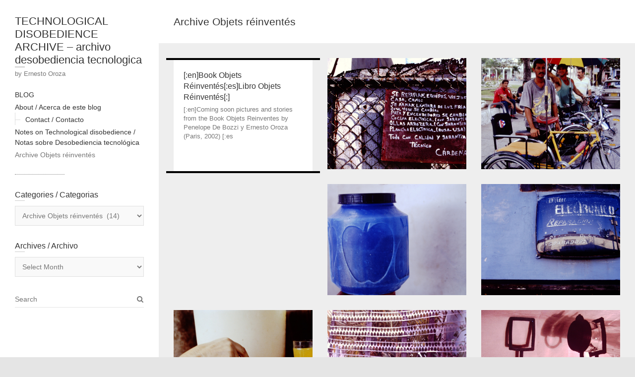

--- FILE ---
content_type: text/html; charset=UTF-8
request_url: https://www.technologicaldisobedience.com/category/objets-reinventes/
body_size: 8682
content:
<!DOCTYPE html>
<html lang="en-US" class="no-js">
<head>
<meta charset="UTF-8" />
			<meta name="viewport" content="width=device-width">
	<link rel="profile" href="http://gmpg.org/xfn/11" />
	<link rel="pingback" href="https://www.technologicaldisobedience.com/xmlrpc.php" />
	<title>Archive Objets réinventés &#8211; TECHNOLOGICAL DISOBEDIENCE ARCHIVE &#8211; archivo desobediencia tecnologica</title>
<meta name='robots' content='max-image-preview:large' />
<link rel='dns-prefetch' href='//www.technologicaldisobedience.com' />
<link rel="alternate" type="application/rss+xml" title="TECHNOLOGICAL DISOBEDIENCE ARCHIVE - archivo desobediencia tecnologica &raquo; Feed" href="https://www.technologicaldisobedience.com/feed/" />
<link rel="alternate" type="application/rss+xml" title="TECHNOLOGICAL DISOBEDIENCE ARCHIVE - archivo desobediencia tecnologica &raquo; Comments Feed" href="https://www.technologicaldisobedience.com/comments/feed/" />
<link rel="alternate" type="application/rss+xml" title="TECHNOLOGICAL DISOBEDIENCE ARCHIVE - archivo desobediencia tecnologica &raquo; Archive Objets réinventés Category Feed" href="https://www.technologicaldisobedience.com/category/objets-reinventes/feed/" />
<script type="text/javascript">
/* <![CDATA[ */
window._wpemojiSettings = {"baseUrl":"https:\/\/s.w.org\/images\/core\/emoji\/14.0.0\/72x72\/","ext":".png","svgUrl":"https:\/\/s.w.org\/images\/core\/emoji\/14.0.0\/svg\/","svgExt":".svg","source":{"concatemoji":"https:\/\/www.technologicaldisobedience.com\/wp-includes\/js\/wp-emoji-release.min.js?ver=6.4.7"}};
/*! This file is auto-generated */
!function(i,n){var o,s,e;function c(e){try{var t={supportTests:e,timestamp:(new Date).valueOf()};sessionStorage.setItem(o,JSON.stringify(t))}catch(e){}}function p(e,t,n){e.clearRect(0,0,e.canvas.width,e.canvas.height),e.fillText(t,0,0);var t=new Uint32Array(e.getImageData(0,0,e.canvas.width,e.canvas.height).data),r=(e.clearRect(0,0,e.canvas.width,e.canvas.height),e.fillText(n,0,0),new Uint32Array(e.getImageData(0,0,e.canvas.width,e.canvas.height).data));return t.every(function(e,t){return e===r[t]})}function u(e,t,n){switch(t){case"flag":return n(e,"\ud83c\udff3\ufe0f\u200d\u26a7\ufe0f","\ud83c\udff3\ufe0f\u200b\u26a7\ufe0f")?!1:!n(e,"\ud83c\uddfa\ud83c\uddf3","\ud83c\uddfa\u200b\ud83c\uddf3")&&!n(e,"\ud83c\udff4\udb40\udc67\udb40\udc62\udb40\udc65\udb40\udc6e\udb40\udc67\udb40\udc7f","\ud83c\udff4\u200b\udb40\udc67\u200b\udb40\udc62\u200b\udb40\udc65\u200b\udb40\udc6e\u200b\udb40\udc67\u200b\udb40\udc7f");case"emoji":return!n(e,"\ud83e\udef1\ud83c\udffb\u200d\ud83e\udef2\ud83c\udfff","\ud83e\udef1\ud83c\udffb\u200b\ud83e\udef2\ud83c\udfff")}return!1}function f(e,t,n){var r="undefined"!=typeof WorkerGlobalScope&&self instanceof WorkerGlobalScope?new OffscreenCanvas(300,150):i.createElement("canvas"),a=r.getContext("2d",{willReadFrequently:!0}),o=(a.textBaseline="top",a.font="600 32px Arial",{});return e.forEach(function(e){o[e]=t(a,e,n)}),o}function t(e){var t=i.createElement("script");t.src=e,t.defer=!0,i.head.appendChild(t)}"undefined"!=typeof Promise&&(o="wpEmojiSettingsSupports",s=["flag","emoji"],n.supports={everything:!0,everythingExceptFlag:!0},e=new Promise(function(e){i.addEventListener("DOMContentLoaded",e,{once:!0})}),new Promise(function(t){var n=function(){try{var e=JSON.parse(sessionStorage.getItem(o));if("object"==typeof e&&"number"==typeof e.timestamp&&(new Date).valueOf()<e.timestamp+604800&&"object"==typeof e.supportTests)return e.supportTests}catch(e){}return null}();if(!n){if("undefined"!=typeof Worker&&"undefined"!=typeof OffscreenCanvas&&"undefined"!=typeof URL&&URL.createObjectURL&&"undefined"!=typeof Blob)try{var e="postMessage("+f.toString()+"("+[JSON.stringify(s),u.toString(),p.toString()].join(",")+"));",r=new Blob([e],{type:"text/javascript"}),a=new Worker(URL.createObjectURL(r),{name:"wpTestEmojiSupports"});return void(a.onmessage=function(e){c(n=e.data),a.terminate(),t(n)})}catch(e){}c(n=f(s,u,p))}t(n)}).then(function(e){for(var t in e)n.supports[t]=e[t],n.supports.everything=n.supports.everything&&n.supports[t],"flag"!==t&&(n.supports.everythingExceptFlag=n.supports.everythingExceptFlag&&n.supports[t]);n.supports.everythingExceptFlag=n.supports.everythingExceptFlag&&!n.supports.flag,n.DOMReady=!1,n.readyCallback=function(){n.DOMReady=!0}}).then(function(){return e}).then(function(){var e;n.supports.everything||(n.readyCallback(),(e=n.source||{}).concatemoji?t(e.concatemoji):e.wpemoji&&e.twemoji&&(t(e.twemoji),t(e.wpemoji)))}))}((window,document),window._wpemojiSettings);
/* ]]> */
</script>
<style id='wp-emoji-styles-inline-css' type='text/css'>

	img.wp-smiley, img.emoji {
		display: inline !important;
		border: none !important;
		box-shadow: none !important;
		height: 1em !important;
		width: 1em !important;
		margin: 0 0.07em !important;
		vertical-align: -0.1em !important;
		background: none !important;
		padding: 0 !important;
	}
</style>
<link rel='stylesheet' id='wp-block-library-css' href='https://www.technologicaldisobedience.com/wp-includes/css/dist/block-library/style.min.css?ver=6.4.7' type='text/css' media='all' />
<style id='classic-theme-styles-inline-css' type='text/css'>
/*! This file is auto-generated */
.wp-block-button__link{color:#fff;background-color:#32373c;border-radius:9999px;box-shadow:none;text-decoration:none;padding:calc(.667em + 2px) calc(1.333em + 2px);font-size:1.125em}.wp-block-file__button{background:#32373c;color:#fff;text-decoration:none}
</style>
<style id='global-styles-inline-css' type='text/css'>
body{--wp--preset--color--black: #000000;--wp--preset--color--cyan-bluish-gray: #abb8c3;--wp--preset--color--white: #ffffff;--wp--preset--color--pale-pink: #f78da7;--wp--preset--color--vivid-red: #cf2e2e;--wp--preset--color--luminous-vivid-orange: #ff6900;--wp--preset--color--luminous-vivid-amber: #fcb900;--wp--preset--color--light-green-cyan: #7bdcb5;--wp--preset--color--vivid-green-cyan: #00d084;--wp--preset--color--pale-cyan-blue: #8ed1fc;--wp--preset--color--vivid-cyan-blue: #0693e3;--wp--preset--color--vivid-purple: #9b51e0;--wp--preset--gradient--vivid-cyan-blue-to-vivid-purple: linear-gradient(135deg,rgba(6,147,227,1) 0%,rgb(155,81,224) 100%);--wp--preset--gradient--light-green-cyan-to-vivid-green-cyan: linear-gradient(135deg,rgb(122,220,180) 0%,rgb(0,208,130) 100%);--wp--preset--gradient--luminous-vivid-amber-to-luminous-vivid-orange: linear-gradient(135deg,rgba(252,185,0,1) 0%,rgba(255,105,0,1) 100%);--wp--preset--gradient--luminous-vivid-orange-to-vivid-red: linear-gradient(135deg,rgba(255,105,0,1) 0%,rgb(207,46,46) 100%);--wp--preset--gradient--very-light-gray-to-cyan-bluish-gray: linear-gradient(135deg,rgb(238,238,238) 0%,rgb(169,184,195) 100%);--wp--preset--gradient--cool-to-warm-spectrum: linear-gradient(135deg,rgb(74,234,220) 0%,rgb(151,120,209) 20%,rgb(207,42,186) 40%,rgb(238,44,130) 60%,rgb(251,105,98) 80%,rgb(254,248,76) 100%);--wp--preset--gradient--blush-light-purple: linear-gradient(135deg,rgb(255,206,236) 0%,rgb(152,150,240) 100%);--wp--preset--gradient--blush-bordeaux: linear-gradient(135deg,rgb(254,205,165) 0%,rgb(254,45,45) 50%,rgb(107,0,62) 100%);--wp--preset--gradient--luminous-dusk: linear-gradient(135deg,rgb(255,203,112) 0%,rgb(199,81,192) 50%,rgb(65,88,208) 100%);--wp--preset--gradient--pale-ocean: linear-gradient(135deg,rgb(255,245,203) 0%,rgb(182,227,212) 50%,rgb(51,167,181) 100%);--wp--preset--gradient--electric-grass: linear-gradient(135deg,rgb(202,248,128) 0%,rgb(113,206,126) 100%);--wp--preset--gradient--midnight: linear-gradient(135deg,rgb(2,3,129) 0%,rgb(40,116,252) 100%);--wp--preset--font-size--small: 13px;--wp--preset--font-size--medium: 20px;--wp--preset--font-size--large: 36px;--wp--preset--font-size--x-large: 42px;--wp--preset--spacing--20: 0.44rem;--wp--preset--spacing--30: 0.67rem;--wp--preset--spacing--40: 1rem;--wp--preset--spacing--50: 1.5rem;--wp--preset--spacing--60: 2.25rem;--wp--preset--spacing--70: 3.38rem;--wp--preset--spacing--80: 5.06rem;--wp--preset--shadow--natural: 6px 6px 9px rgba(0, 0, 0, 0.2);--wp--preset--shadow--deep: 12px 12px 50px rgba(0, 0, 0, 0.4);--wp--preset--shadow--sharp: 6px 6px 0px rgba(0, 0, 0, 0.2);--wp--preset--shadow--outlined: 6px 6px 0px -3px rgba(255, 255, 255, 1), 6px 6px rgba(0, 0, 0, 1);--wp--preset--shadow--crisp: 6px 6px 0px rgba(0, 0, 0, 1);}:where(.is-layout-flex){gap: 0.5em;}:where(.is-layout-grid){gap: 0.5em;}body .is-layout-flow > .alignleft{float: left;margin-inline-start: 0;margin-inline-end: 2em;}body .is-layout-flow > .alignright{float: right;margin-inline-start: 2em;margin-inline-end: 0;}body .is-layout-flow > .aligncenter{margin-left: auto !important;margin-right: auto !important;}body .is-layout-constrained > .alignleft{float: left;margin-inline-start: 0;margin-inline-end: 2em;}body .is-layout-constrained > .alignright{float: right;margin-inline-start: 2em;margin-inline-end: 0;}body .is-layout-constrained > .aligncenter{margin-left: auto !important;margin-right: auto !important;}body .is-layout-constrained > :where(:not(.alignleft):not(.alignright):not(.alignfull)){max-width: var(--wp--style--global--content-size);margin-left: auto !important;margin-right: auto !important;}body .is-layout-constrained > .alignwide{max-width: var(--wp--style--global--wide-size);}body .is-layout-flex{display: flex;}body .is-layout-flex{flex-wrap: wrap;align-items: center;}body .is-layout-flex > *{margin: 0;}body .is-layout-grid{display: grid;}body .is-layout-grid > *{margin: 0;}:where(.wp-block-columns.is-layout-flex){gap: 2em;}:where(.wp-block-columns.is-layout-grid){gap: 2em;}:where(.wp-block-post-template.is-layout-flex){gap: 1.25em;}:where(.wp-block-post-template.is-layout-grid){gap: 1.25em;}.has-black-color{color: var(--wp--preset--color--black) !important;}.has-cyan-bluish-gray-color{color: var(--wp--preset--color--cyan-bluish-gray) !important;}.has-white-color{color: var(--wp--preset--color--white) !important;}.has-pale-pink-color{color: var(--wp--preset--color--pale-pink) !important;}.has-vivid-red-color{color: var(--wp--preset--color--vivid-red) !important;}.has-luminous-vivid-orange-color{color: var(--wp--preset--color--luminous-vivid-orange) !important;}.has-luminous-vivid-amber-color{color: var(--wp--preset--color--luminous-vivid-amber) !important;}.has-light-green-cyan-color{color: var(--wp--preset--color--light-green-cyan) !important;}.has-vivid-green-cyan-color{color: var(--wp--preset--color--vivid-green-cyan) !important;}.has-pale-cyan-blue-color{color: var(--wp--preset--color--pale-cyan-blue) !important;}.has-vivid-cyan-blue-color{color: var(--wp--preset--color--vivid-cyan-blue) !important;}.has-vivid-purple-color{color: var(--wp--preset--color--vivid-purple) !important;}.has-black-background-color{background-color: var(--wp--preset--color--black) !important;}.has-cyan-bluish-gray-background-color{background-color: var(--wp--preset--color--cyan-bluish-gray) !important;}.has-white-background-color{background-color: var(--wp--preset--color--white) !important;}.has-pale-pink-background-color{background-color: var(--wp--preset--color--pale-pink) !important;}.has-vivid-red-background-color{background-color: var(--wp--preset--color--vivid-red) !important;}.has-luminous-vivid-orange-background-color{background-color: var(--wp--preset--color--luminous-vivid-orange) !important;}.has-luminous-vivid-amber-background-color{background-color: var(--wp--preset--color--luminous-vivid-amber) !important;}.has-light-green-cyan-background-color{background-color: var(--wp--preset--color--light-green-cyan) !important;}.has-vivid-green-cyan-background-color{background-color: var(--wp--preset--color--vivid-green-cyan) !important;}.has-pale-cyan-blue-background-color{background-color: var(--wp--preset--color--pale-cyan-blue) !important;}.has-vivid-cyan-blue-background-color{background-color: var(--wp--preset--color--vivid-cyan-blue) !important;}.has-vivid-purple-background-color{background-color: var(--wp--preset--color--vivid-purple) !important;}.has-black-border-color{border-color: var(--wp--preset--color--black) !important;}.has-cyan-bluish-gray-border-color{border-color: var(--wp--preset--color--cyan-bluish-gray) !important;}.has-white-border-color{border-color: var(--wp--preset--color--white) !important;}.has-pale-pink-border-color{border-color: var(--wp--preset--color--pale-pink) !important;}.has-vivid-red-border-color{border-color: var(--wp--preset--color--vivid-red) !important;}.has-luminous-vivid-orange-border-color{border-color: var(--wp--preset--color--luminous-vivid-orange) !important;}.has-luminous-vivid-amber-border-color{border-color: var(--wp--preset--color--luminous-vivid-amber) !important;}.has-light-green-cyan-border-color{border-color: var(--wp--preset--color--light-green-cyan) !important;}.has-vivid-green-cyan-border-color{border-color: var(--wp--preset--color--vivid-green-cyan) !important;}.has-pale-cyan-blue-border-color{border-color: var(--wp--preset--color--pale-cyan-blue) !important;}.has-vivid-cyan-blue-border-color{border-color: var(--wp--preset--color--vivid-cyan-blue) !important;}.has-vivid-purple-border-color{border-color: var(--wp--preset--color--vivid-purple) !important;}.has-vivid-cyan-blue-to-vivid-purple-gradient-background{background: var(--wp--preset--gradient--vivid-cyan-blue-to-vivid-purple) !important;}.has-light-green-cyan-to-vivid-green-cyan-gradient-background{background: var(--wp--preset--gradient--light-green-cyan-to-vivid-green-cyan) !important;}.has-luminous-vivid-amber-to-luminous-vivid-orange-gradient-background{background: var(--wp--preset--gradient--luminous-vivid-amber-to-luminous-vivid-orange) !important;}.has-luminous-vivid-orange-to-vivid-red-gradient-background{background: var(--wp--preset--gradient--luminous-vivid-orange-to-vivid-red) !important;}.has-very-light-gray-to-cyan-bluish-gray-gradient-background{background: var(--wp--preset--gradient--very-light-gray-to-cyan-bluish-gray) !important;}.has-cool-to-warm-spectrum-gradient-background{background: var(--wp--preset--gradient--cool-to-warm-spectrum) !important;}.has-blush-light-purple-gradient-background{background: var(--wp--preset--gradient--blush-light-purple) !important;}.has-blush-bordeaux-gradient-background{background: var(--wp--preset--gradient--blush-bordeaux) !important;}.has-luminous-dusk-gradient-background{background: var(--wp--preset--gradient--luminous-dusk) !important;}.has-pale-ocean-gradient-background{background: var(--wp--preset--gradient--pale-ocean) !important;}.has-electric-grass-gradient-background{background: var(--wp--preset--gradient--electric-grass) !important;}.has-midnight-gradient-background{background: var(--wp--preset--gradient--midnight) !important;}.has-small-font-size{font-size: var(--wp--preset--font-size--small) !important;}.has-medium-font-size{font-size: var(--wp--preset--font-size--medium) !important;}.has-large-font-size{font-size: var(--wp--preset--font-size--large) !important;}.has-x-large-font-size{font-size: var(--wp--preset--font-size--x-large) !important;}
.wp-block-navigation a:where(:not(.wp-element-button)){color: inherit;}
:where(.wp-block-post-template.is-layout-flex){gap: 1.25em;}:where(.wp-block-post-template.is-layout-grid){gap: 1.25em;}
:where(.wp-block-columns.is-layout-flex){gap: 2em;}:where(.wp-block-columns.is-layout-grid){gap: 2em;}
.wp-block-pullquote{font-size: 1.5em;line-height: 1.6;}
</style>
<link rel='stylesheet' id='category-sticky-post-css' href='https://www.technologicaldisobedience.com/wp-content/plugins/category-sticky-post/css/plugin.css?ver=6.4.7' type='text/css' media='all' />
<link rel='stylesheet' id='wp_portfolio_style-css' href='https://www.technologicaldisobedience.com/wp-content/themes/wp-portfolio/style.css?ver=6.4.7' type='text/css' media='all' />
<link rel='stylesheet' id='wp-portfolio-font-awesome-css' href='https://www.technologicaldisobedience.com/wp-content/themes/wp-portfolio/font-awesome/css/font-awesome.css?ver=6.4.7' type='text/css' media='all' />
<link rel='stylesheet' id='photonic-slider-css' href='https://www.technologicaldisobedience.com/wp-content/plugins/photonic/include/ext/splide/splide.min.css?ver=20250831-114316' type='text/css' media='all' />
<link rel='stylesheet' id='photonic-lightbox-css' href='https://www.technologicaldisobedience.com/wp-content/plugins/photonic/include/ext/baguettebox/baguettebox.min.css?ver=20250831-114316' type='text/css' media='all' />
<link rel='stylesheet' id='photonic-css' href='https://www.technologicaldisobedience.com/wp-content/plugins/photonic/include/css/front-end/core/photonic.min.css?ver=20250831-114316' type='text/css' media='all' />
<style id='photonic-inline-css' type='text/css'>
/* Dynamically generated CSS */
.photonic-panel { background:  rgb(17,17,17)  !important;

	border-top: none;
	border-right: none;
	border-bottom: none;
	border-left: none;
 }
.photonic-random-layout .photonic-thumb { padding: 2px}
.photonic-masonry-layout .photonic-thumb, .photonic-masonry-horizontal-layout .photonic-thumb { padding: 2px}
.photonic-mosaic-layout .photonic-thumb { padding: 2px}

</style>
<!--[if lt IE 9]>
<script type="text/javascript" src="https://www.technologicaldisobedience.com/wp-content/themes/wp-portfolio/js/html5.min.js?ver=3.7.3" id="html5-js"></script>
<![endif]-->
<script type="text/javascript" src="https://www.technologicaldisobedience.com/wp-includes/js/jquery/jquery.min.js?ver=3.7.1" id="jquery-core-js"></script>
<script type="text/javascript" src="https://www.technologicaldisobedience.com/wp-includes/js/jquery/jquery-migrate.min.js?ver=3.4.1" id="jquery-migrate-js"></script>
<link rel="https://api.w.org/" href="https://www.technologicaldisobedience.com/wp-json/" /><link rel="alternate" type="application/json" href="https://www.technologicaldisobedience.com/wp-json/wp/v2/categories/13" /><link rel="EditURI" type="application/rsd+xml" title="RSD" href="https://www.technologicaldisobedience.com/xmlrpc.php?rsd" />
<meta name="generator" content="WordPress 6.4.7" />
<link rel="icon" href="https://www.technologicaldisobedience.com/wp-content/uploads/2023/11/cropped-EO-32x32.jpg" sizes="32x32" />
<link rel="icon" href="https://www.technologicaldisobedience.com/wp-content/uploads/2023/11/cropped-EO-192x192.jpg" sizes="192x192" />
<link rel="apple-touch-icon" href="https://www.technologicaldisobedience.com/wp-content/uploads/2023/11/cropped-EO-180x180.jpg" />
<meta name="msapplication-TileImage" content="https://www.technologicaldisobedience.com/wp-content/uploads/2023/11/cropped-EO-270x270.jpg" />
	</head>
	<body class="archive category category-objets-reinventes category-13">
				<div id="page" class="hfeed site">
			<header id="masthead" class="site-header" role="banner">
				<section id="site-logo" class="clearfix">
							<h2 id="site-title"> 
					<a href="https://www.technologicaldisobedience.com/" title="TECHNOLOGICAL DISOBEDIENCE ARCHIVE &#8211; archivo desobediencia tecnologica" rel="home"> TECHNOLOGICAL DISOBEDIENCE ARCHIVE &#8211; archivo desobediencia tecnologica </a> 
				</h2><!-- #site-title -->
									<h2 id="site-description">by Ernesto Oroza </h2>
							</section><!-- #site-logo -->
							<button class="menu-toggle">Responsive Menu</button>
										<nav id="site-navigation" class="main-navigation clearfix" role="navigation">
					<ul class="nav-menu"><li id="menu-item-98" class="menu-item menu-item-type-taxonomy menu-item-object-category menu-item-98"><a href="https://www.technologicaldisobedience.com/category/blog/">BLOG</a></li>
<li id="menu-item-92" class="menu-item menu-item-type-post_type menu-item-object-page menu-item-has-children menu-item-92"><a href="https://www.technologicaldisobedience.com/about-this-blog/">About / Acerca de este blog</a>
<ul class="sub-menu">
	<li id="menu-item-76" class="menu-item menu-item-type-post_type menu-item-object-page menu-item-76"><a href="https://www.technologicaldisobedience.com/contact/">Contact / Contacto</a></li>
</ul>
</li>
<li id="menu-item-293" class="menu-item menu-item-type-taxonomy menu-item-object-category menu-item-293"><a href="https://www.technologicaldisobedience.com/category/notes/">Notes on Technological disobedience / Notas sobre Desobediencia tecnológica</a></li>
<li id="menu-item-196" class="menu-item menu-item-type-taxonomy menu-item-object-category current-menu-item menu-item-196"><a href="https://www.technologicaldisobedience.com/category/objets-reinventes/" aria-current="page">Archive Objets réinventés</a></li>
</ul>				</nav><!-- #access -->
		</header><!-- #masthead -->
<div id="content">
							<div class="page-title-wrap clearfix">
								<h1 class="page-title">Archive Objets réinventés</h1><!-- .page-title -->
													</div><!-- .page-title-wrap -->
								<div id="primary">
	<div id="main">	<div class="post-main clearfix">
						<section id="post-192" class="clearfix post-192 post type-post status-publish format-standard hentry category-objets-reinventes tag-15 tag-objets-reinventes category-sticky">
											<a class="entry-wrap" href="https://www.technologicaldisobedience.com/2016/04/09/book-objets-reinventes/" title="[:en]Book Objets Réinventés[:es]Libro Objets Réinventés[:]" >
												<span class ="entry-main">
							<h2 class="entry-title">[:en]Book Objets Réinventés[:es]Libro Objets Réinventés[:]</h2><!-- .entry-title -->
														<p>[:en]Coming soon pictures and stories from the Book Objets Reinventes by Penelope De Bozzi y Ernesto Oroza (Paris, 2002) [:es</p>
													</span><!-- .entry-main -->
					</a><!-- .entry-wrap -->
										</section><!-- post -->
									<section id="post-1441" class="clearfix post-1441 post type-post status-publish format-standard has-post-thumbnail hentry category-objets-reinventes category-blog">
											<a class="entry-wrap" href="https://www.technologicaldisobedience.com/2016/08/02/archive-objets-reinventes-7/" title="Archive Objets réinventés / Archivo Objets réinventés" style="background-image:url('https://www.technologicaldisobedience.com/wp-content/uploads/2016/08/PICT0088w.jpg');" >
												<span class ="entry-main">
							<h2 class="entry-title">Archive Objets réinventés / Archivo Objets réinventés</h2><!-- .entry-title -->
														<p>4 photos / fotos</p>
													</span><!-- .entry-main -->
					</a><!-- .entry-wrap -->
										</section><!-- post -->
									<section id="post-1422" class="clearfix post-1422 post type-post status-publish format-standard has-post-thumbnail hentry category-objets-reinventes category-blog tag-archive-objets-reinventes">
											<a class="entry-wrap" href="https://www.technologicaldisobedience.com/2016/07/30/archive-objets-reinventes-6/" title="Archive Objets réinventés / Archivo Objets réinventés" style="background-image:url('https://www.technologicaldisobedience.com/wp-content/uploads/2016/07/PICT0032w.jpg');" >
												<span class ="entry-main">
							<h2 class="entry-title">Archive Objets réinventés / Archivo Objets réinventés</h2><!-- .entry-title -->
														<p>9 photos / 9 fotos, Cuba, 1999</p>
													</span><!-- .entry-main -->
					</a><!-- .entry-wrap -->
										</section><!-- post -->
									<section id="post-1382" class="clearfix post-1382 post type-post status-publish format-standard has-post-thumbnail hentry category-objets-reinventes category-blog tag-archive-objets-reinventes">
											<a class="entry-wrap" href="https://www.technologicaldisobedience.com/2016/07/29/archive-objets-reinventes-5/" title="Archive Objets réinventés / Archivo Objets réinventés" style="background-image:url('https://www.technologicaldisobedience.com/wp-content/uploads/2016/07/PICT0004w.jpg');" >
												<span class ="entry-main">
							<h2 class="entry-title">Archive Objets réinventés / Archivo Objets réinventés</h2><!-- .entry-title -->
														<p>11 photos / 11 fotos, Cuba 1999</p>
													</span><!-- .entry-main -->
					</a><!-- .entry-wrap -->
										</section><!-- post -->
									<section id="post-1340" class="clearfix post-1340 post type-post status-publish format-standard has-post-thumbnail hentry category-objets-reinventes category-blog category-signs">
											<a class="entry-wrap" href="https://www.technologicaldisobedience.com/2016/07/27/archive-objets-reinventes-4/" title="Archive Objets réinventés / Archivo Objets réinventés" style="background-image:url('https://www.technologicaldisobedience.com/wp-content/uploads/2016/07/PICT0079w.jpg');" >
												<span class ="entry-main">
							<h2 class="entry-title">Archive Objets réinventés / Archivo Objets réinventés</h2><!-- .entry-title -->
														<p>5 photos / 5 fotos Cuba, 1999</p>
													</span><!-- .entry-main -->
					</a><!-- .entry-wrap -->
										</section><!-- post -->
									<section id="post-1325" class="clearfix post-1325 post type-post status-publish format-standard has-post-thumbnail hentry category-objets-reinventes category-blog tag-archive-objets-reinventes">
											<a class="entry-wrap" href="https://www.technologicaldisobedience.com/2016/07/25/archive-objets-reinventes-3/" title="Archive Objets réinventés / Archivo Objets réinventés" style="background-image:url('https://www.technologicaldisobedience.com/wp-content/uploads/2016/07/PICT0009w.jpg');" >
												<span class ="entry-main">
							<h2 class="entry-title">Archive Objets réinventés / Archivo Objets réinventés</h2><!-- .entry-title -->
														<p>2 photos / 2 fotos, Cuba 1999</p>
													</span><!-- .entry-main -->
					</a><!-- .entry-wrap -->
										</section><!-- post -->
									<section id="post-1313" class="clearfix post-1313 post type-post status-publish format-standard has-post-thumbnail hentry category-objets-reinventes category-blog tag-archive-objets-reinventes">
											<a class="entry-wrap" href="https://www.technologicaldisobedience.com/2016/07/24/archive-objets-reinventes-2/" title="Archive Objets réinventés / Archivo Objets réinventés" style="background-image:url('https://www.technologicaldisobedience.com/wp-content/uploads/2016/07/PICT0002w.jpg');" >
												<span class ="entry-main">
							<h2 class="entry-title">Archive Objets réinventés / Archivo Objets réinventés</h2><!-- .entry-title -->
														<p>7 photos / 7 fotos</p>
													</span><!-- .entry-main -->
					</a><!-- .entry-wrap -->
										</section><!-- post -->
									<section id="post-1225" class="clearfix post-1225 post type-post status-publish format-standard has-post-thumbnail hentry category-objets-reinventes category-blog category-reuse tag-archive-objets-reinventes tag-reuso">
											<a class="entry-wrap" href="https://www.technologicaldisobedience.com/2016/06/24/reused-bottles-archive-objets-reinventes/" title="Reused bottles – Archive Objets réinventés / Envases reusados – Archivo Objets réinventés" style="background-image:url('https://www.technologicaldisobedience.com/wp-content/uploads/2016/06/ObjetsReinventsPlastic8.jpg');" >
												<span class ="entry-main">
							<h2 class="entry-title">Reused bottles – Archive Objets réinventés / Envases reusados – Archivo Objets réinventés</h2><!-- .entry-title -->
														<p>7 photos / 7 fotos Cuba 1999</p>
													</span><!-- .entry-main -->
					</a><!-- .entry-wrap -->
										</section><!-- post -->
									<section id="post-1221" class="clearfix post-1221 post type-post status-publish format-standard has-post-thumbnail hentry category-objets-reinventes category-blog category-reuse tag-reuso">
											<a class="entry-wrap" href="https://www.technologicaldisobedience.com/2016/06/21/stair-railing-santiago-de-cuba/" title="Stair railing &#8211; Santiago de Cuba &#8211; Archive Objets réinventés / Baranda de escalera &#8211; Santiago de Cuba &#8211; Archivo Objets réinventés" style="background-image:url('https://www.technologicaldisobedience.com/wp-content/uploads/2016/06/ObjetsReinventsreuse1.jpg');" >
												<span class ="entry-main">
							<h2 class="entry-title">Stair railing &#8211; Santiago de Cuba &#8211; Archive Objets réinventés / Baranda de escalera &#8211; Santiago de Cuba &#8211; Archivo Objets réinventés</h2><!-- .entry-title -->
														<p>3 photos / 3 fotos, Cuba 1999</p>
													</span><!-- .entry-main -->
					</a><!-- .entry-wrap -->
										</section><!-- post -->
									<section id="post-1202" class="clearfix post-1202 post type-post status-publish format-standard has-post-thumbnail hentry category-objets-reinventes category-repair category-signs tag-archive-objets-reinventes tag-repair tag-signs">
											<a class="entry-wrap" href="https://www.technologicaldisobedience.com/2016/06/20/repairman-sign/" title="Repairman sign – Archive Objets réinventés / Señal de reparador  – Archivo Objets réinventés" style="background-image:url('https://www.technologicaldisobedience.com/wp-content/uploads/2016/06/ObjetsReinventsSIGNREPAIR1.jpg');" >
												<span class ="entry-main">
							<h2 class="entry-title">Repairman sign – Archive Objets réinventés / Señal de reparador  – Archivo Objets réinventés</h2><!-- .entry-title -->
														<p>Archive Objets réinventés: http://www.technologicaldisobedience.com/category/objets-reinventes/</p>
													</span><!-- .entry-main -->
					</a><!-- .entry-wrap -->
										</section><!-- post -->
									<section id="post-1197" class="clearfix post-1197 post type-post status-publish format-standard has-post-thumbnail hentry category-objets-reinventes category-blog tag-archive-objets-reinventes">
											<a class="entry-wrap" href="https://www.technologicaldisobedience.com/2016/06/19/archive-objets-reinventes/" title="Archive / Archivo Objets réinventés" style="background-image:url('https://www.technologicaldisobedience.com/wp-content/uploads/2016/04/87.jpg');" >
												<span class ="entry-main">
							<h2 class="entry-title">Archive / Archivo Objets réinventés</h2><!-- .entry-title -->
														<p>12 photos / 12 fotos, Cuba 1999</p>
													</span><!-- .entry-main -->
					</a><!-- .entry-wrap -->
										</section><!-- post -->
									<section id="post-1163" class="clearfix post-1163 post type-post status-publish format-standard has-post-thumbnail hentry category-objets-reinventes category-blog category-homemade-plastic-objects tag-archive-objets-reinventes">
											<a class="entry-wrap" href="https://www.technologicaldisobedience.com/2016/06/16/plastic-jars-and-cups-homemade-production/" title="Plastic jars and cups homemade production – Archive Objets réinventés / Vasos y jarras plástica de producción casera – Archive Objets réinventés" style="background-image:url('https://www.technologicaldisobedience.com/wp-content/uploads/2016/06/ObjetsReinventsPlastic1.jpg');" >
												<span class ="entry-main">
							<h2 class="entry-title">Plastic jars and cups homemade production – Archive Objets réinventés / Vasos y jarras plástica de producción casera – Archive Objets réinventés</h2><!-- .entry-title -->
														<p>5 photos / 5 fotos, Cuba, 1999</p>
													</span><!-- .entry-main -->
					</a><!-- .entry-wrap -->
										</section><!-- post -->
									<section id="post-1153" class="clearfix post-1153 post type-post status-publish format-standard has-post-thumbnail hentry category-objets-reinventes category-blog category-encendedor">
											<a class="entry-wrap" href="https://www.technologicaldisobedience.com/2016/06/15/cooker-igniter/" title="[:en]Cooker igniter &#8211;  Archive Objets réinventés[:es]Encendores de cocina &#8211;  Archive Objets réinventés[:]" style="background-image:url('https://www.technologicaldisobedience.com/wp-content/uploads/2016/06/ObjetsReinventsEncendedor2.jpg');" >
												<span class ="entry-main">
							<h2 class="entry-title">[:en]Cooker igniter &#8211;  Archive Objets réinventés[:es]Encendores de cocina &#8211;  Archive Objets réinventés[:]</h2><!-- .entry-title -->
														<p>[:en]4 photos[:es]4 fotos[:]</p>
													</span><!-- .entry-main -->
					</a><!-- .entry-wrap -->
										</section><!-- post -->
									<section id="post-896" class="clearfix post-896 post type-post status-publish format-standard hentry category-objets-reinventes category-blog tag-objeto-provisional tag-objets-reinventes tag-temporary-object">
											<a class="entry-wrap" href="https://www.technologicaldisobedience.com/2016/05/17/razor/" title="[:en]Razor[:es]Rasurador provisional[:]" >
												<span class ="entry-main">
							<h2 class="entry-title">[:en]Razor[:es]Rasurador provisional[:]</h2><!-- .entry-title -->
														<p></p>
													</span><!-- .entry-main -->
					</a><!-- .entry-wrap -->
										</section><!-- post -->
					</div><!-- #post-main -->
	</div><!-- #main -->	</div><!-- #primary -->
		</div><!-- #content -->
		<div id="secondary">
	  <aside id="categories-3" class="widget widget_categories"><h3 class="widget-title">Categories / Categorias</h3><form action="https://www.technologicaldisobedience.com" method="get"><label class="screen-reader-text" for="cat">Categories / Categorias</label><select  name='cat' id='cat' class='postform'>
	<option value='-1'>Select Category</option>
	<option class="level-0" value="16">60 percent cars&nbsp;&nbsp;(6)</option>
	<option class="level-0" value="24">accumulation&nbsp;&nbsp;(2)</option>
	<option class="level-0" value="38">apropiacion&nbsp;&nbsp;(5)</option>
	<option class="level-0" value="13" selected="selected">Archive Objets réinventés&nbsp;&nbsp;(14)</option>
	<option class="level-0" value="48">Aurika&nbsp;&nbsp;(3)</option>
	<option class="level-0" value="1">Blog&nbsp;&nbsp;(117)</option>
	<option class="level-0" value="19">Books&nbsp;&nbsp;(5)</option>
	<option class="level-0" value="55">El Paquete Semanal&nbsp;&nbsp;(4)</option>
	<option class="level-0" value="61">Homemade plastic objects&nbsp;&nbsp;(2)</option>
	<option class="level-0" value="76">Humor&nbsp;&nbsp;(2)</option>
	<option class="level-0" value="63">Igniter&nbsp;&nbsp;(1)</option>
	<option class="level-0" value="81">improvisation&nbsp;&nbsp;(1)</option>
	<option class="level-0" value="51">improvised urban seats&nbsp;&nbsp;(5)</option>
	<option class="level-0" value="20">interviews&nbsp;&nbsp;(6)</option>
	<option class="level-0" value="46">Juventud Tecnica&nbsp;&nbsp;(3)</option>
	<option class="level-0" value="17">monobloc plastic chair&nbsp;&nbsp;(2)</option>
	<option class="level-0" value="11">News from Cuba&nbsp;&nbsp;(6)</option>
	<option class="level-0" value="2">Notes on Technological disobedience&nbsp;&nbsp;(14)</option>
	<option class="level-0" value="54">Pirateria&nbsp;&nbsp;(3)</option>
	<option class="level-0" value="52">Publication&nbsp;&nbsp;(10)</option>
	<option class="level-0" value="47">reinvencion&nbsp;&nbsp;(7)</option>
	<option class="level-0" value="21">Repair&nbsp;&nbsp;(15)</option>
	<option class="level-0" value="41">reuse&nbsp;&nbsp;(15)</option>
	<option class="level-0" value="18">Rikimbili&nbsp;&nbsp;(9)</option>
	<option class="level-0" value="75">Signs&nbsp;&nbsp;(4)</option>
	<option class="level-0" value="5">spare parts&nbsp;&nbsp;(5)</option>
	<option class="level-0" value="83">Texts on Technological Disobedience&nbsp;&nbsp;(11)</option>
	<option class="level-0" value="27">Tools&nbsp;&nbsp;(4)</option>
	<option class="level-0" value="49">Videos&nbsp;&nbsp;(9)</option>
	<option class="level-0" value="43">Vignettes&nbsp;&nbsp;(1)</option>
	<option class="level-0" value="35">workshops&nbsp;&nbsp;(3)</option>
</select>
</form><script type="text/javascript">
/* <![CDATA[ */

(function() {
	var dropdown = document.getElementById( "cat" );
	function onCatChange() {
		if ( dropdown.options[ dropdown.selectedIndex ].value > 0 ) {
			dropdown.parentNode.submit();
		}
	}
	dropdown.onchange = onCatChange;
})();

/* ]]> */
</script>
</aside><aside id="archives-3" class="widget widget_archive"><h3 class="widget-title">Archives / Archivo</h3>		<label class="screen-reader-text" for="archives-dropdown-3">Archives / Archivo</label>
		<select id="archives-dropdown-3" name="archive-dropdown">
			
			<option value="">Select Month</option>
				<option value='https://www.technologicaldisobedience.com/2025/12/'> December 2025 &nbsp;(1)</option>
	<option value='https://www.technologicaldisobedience.com/2025/11/'> November 2025 &nbsp;(1)</option>
	<option value='https://www.technologicaldisobedience.com/2025/08/'> August 2025 &nbsp;(2)</option>
	<option value='https://www.technologicaldisobedience.com/2025/07/'> July 2025 &nbsp;(2)</option>
	<option value='https://www.technologicaldisobedience.com/2025/06/'> June 2025 &nbsp;(1)</option>
	<option value='https://www.technologicaldisobedience.com/2025/01/'> January 2025 &nbsp;(1)</option>
	<option value='https://www.technologicaldisobedience.com/2024/01/'> January 2024 &nbsp;(4)</option>
	<option value='https://www.technologicaldisobedience.com/2023/11/'> November 2023 &nbsp;(1)</option>
	<option value='https://www.technologicaldisobedience.com/2021/07/'> July 2021 &nbsp;(3)</option>
	<option value='https://www.technologicaldisobedience.com/2021/02/'> February 2021 &nbsp;(2)</option>
	<option value='https://www.technologicaldisobedience.com/2020/11/'> November 2020 &nbsp;(2)</option>
	<option value='https://www.technologicaldisobedience.com/2020/10/'> October 2020 &nbsp;(3)</option>
	<option value='https://www.technologicaldisobedience.com/2019/12/'> December 2019 &nbsp;(1)</option>
	<option value='https://www.technologicaldisobedience.com/2019/11/'> November 2019 &nbsp;(1)</option>
	<option value='https://www.technologicaldisobedience.com/2018/06/'> June 2018 &nbsp;(2)</option>
	<option value='https://www.technologicaldisobedience.com/2018/03/'> March 2018 &nbsp;(1)</option>
	<option value='https://www.technologicaldisobedience.com/2018/01/'> January 2018 &nbsp;(1)</option>
	<option value='https://www.technologicaldisobedience.com/2017/09/'> September 2017 &nbsp;(1)</option>
	<option value='https://www.technologicaldisobedience.com/2017/07/'> July 2017 &nbsp;(1)</option>
	<option value='https://www.technologicaldisobedience.com/2017/06/'> June 2017 &nbsp;(1)</option>
	<option value='https://www.technologicaldisobedience.com/2017/05/'> May 2017 &nbsp;(1)</option>
	<option value='https://www.technologicaldisobedience.com/2017/04/'> April 2017 &nbsp;(2)</option>
	<option value='https://www.technologicaldisobedience.com/2017/03/'> March 2017 &nbsp;(2)</option>
	<option value='https://www.technologicaldisobedience.com/2017/01/'> January 2017 &nbsp;(1)</option>
	<option value='https://www.technologicaldisobedience.com/2016/12/'> December 2016 &nbsp;(1)</option>
	<option value='https://www.technologicaldisobedience.com/2016/10/'> October 2016 &nbsp;(1)</option>
	<option value='https://www.technologicaldisobedience.com/2016/08/'> August 2016 &nbsp;(7)</option>
	<option value='https://www.technologicaldisobedience.com/2016/07/'> July 2016 &nbsp;(15)</option>
	<option value='https://www.technologicaldisobedience.com/2016/06/'> June 2016 &nbsp;(28)</option>
	<option value='https://www.technologicaldisobedience.com/2016/05/'> May 2016 &nbsp;(16)</option>
	<option value='https://www.technologicaldisobedience.com/2016/04/'> April 2016 &nbsp;(18)</option>
	<option value='https://www.technologicaldisobedience.com/2016/03/'> March 2016 &nbsp;(3)</option>
	<option value='https://www.technologicaldisobedience.com/2015/10/'> October 2015 &nbsp;(1)</option>
	<option value='https://www.technologicaldisobedience.com/2015/02/'> February 2015 &nbsp;(2)</option>
	<option value='https://www.technologicaldisobedience.com/2014/01/'> January 2014 &nbsp;(1)</option>
	<option value='https://www.technologicaldisobedience.com/2007/05/'> May 2007 &nbsp;(1)</option>

		</select>

			<script type="text/javascript">
/* <![CDATA[ */

(function() {
	var dropdown = document.getElementById( "archives-dropdown-3" );
	function onSelectChange() {
		if ( dropdown.options[ dropdown.selectedIndex ].value !== '' ) {
			document.location.href = this.options[ this.selectedIndex ].value;
		}
	}
	dropdown.onchange = onSelectChange;
})();

/* ]]> */
</script>
</aside><aside id="search-2" class="widget widget_search">	<form action="https://www.technologicaldisobedience.com/" method="get" class="search-form clearfix">
		<label class="assistive-text"> Search </label>
		<input type="search" placeholder="Search" class="s field" name="s">
	</form><!-- .search-form -->
</aside>	</div><!-- #secondary -->						<footer id="colophon" class="site-footer clearfix" role="contentinfo">
					<div class="site-info clearfix">
<div class="copyright">Copyright &copy; 2026 <a href="https://www.technologicaldisobedience.com/" title="TECHNOLOGICAL DISOBEDIENCE ARCHIVE &#8211; archivo desobediencia tecnologica" ><span>TECHNOLOGICAL DISOBEDIENCE ARCHIVE &#8211; archivo desobediencia tecnologica</span></a> | Theme by: <a href="http://themehorse.com" target="_blank" rel="noopener noreferrer" title="Theme Horse" ><span>Theme Horse</span></a> |  Proudly Powered by: <a href="http://wordpress.org" target="_blank" rel="noopener noreferrer" title="WordPress"><span>WordPress</span></a></div><!-- .copyright -->	</div><!-- .site-info -->
	<div class="back-to-top"><a title="Go to Top" href="#masthead"></a></div><!-- .back-to-top -->
			</footer><!-- #colophon -->
		</div><!-- #page -->
		<script type="text/javascript" src="https://www.technologicaldisobedience.com/wp-content/themes/wp-portfolio/js/scripts.js?ver=6.4.7" id="wp-portfolio-scripts-js"></script>
	</body>
</html>